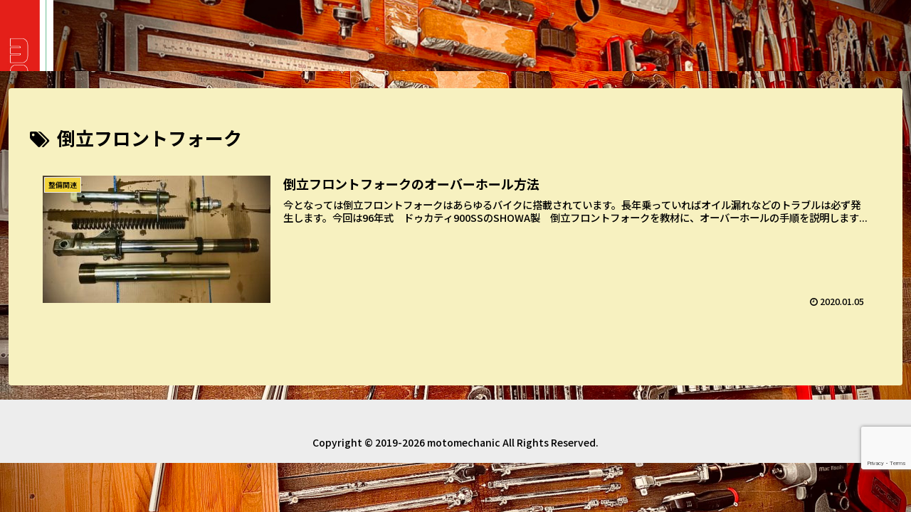

--- FILE ---
content_type: text/html; charset=utf-8
request_url: https://www.google.com/recaptcha/api2/anchor?ar=1&k=6LfC03wpAAAAAHCiMd1Ve-KEAOMZ8pRUXurHK3qg&co=aHR0cHM6Ly9tZWNoYW5pY2Jsb2cubmV0OjQ0Mw..&hl=en&v=N67nZn4AqZkNcbeMu4prBgzg&size=invisible&anchor-ms=20000&execute-ms=30000&cb=xx7fncnqo16h
body_size: 48823
content:
<!DOCTYPE HTML><html dir="ltr" lang="en"><head><meta http-equiv="Content-Type" content="text/html; charset=UTF-8">
<meta http-equiv="X-UA-Compatible" content="IE=edge">
<title>reCAPTCHA</title>
<style type="text/css">
/* cyrillic-ext */
@font-face {
  font-family: 'Roboto';
  font-style: normal;
  font-weight: 400;
  font-stretch: 100%;
  src: url(//fonts.gstatic.com/s/roboto/v48/KFO7CnqEu92Fr1ME7kSn66aGLdTylUAMa3GUBHMdazTgWw.woff2) format('woff2');
  unicode-range: U+0460-052F, U+1C80-1C8A, U+20B4, U+2DE0-2DFF, U+A640-A69F, U+FE2E-FE2F;
}
/* cyrillic */
@font-face {
  font-family: 'Roboto';
  font-style: normal;
  font-weight: 400;
  font-stretch: 100%;
  src: url(//fonts.gstatic.com/s/roboto/v48/KFO7CnqEu92Fr1ME7kSn66aGLdTylUAMa3iUBHMdazTgWw.woff2) format('woff2');
  unicode-range: U+0301, U+0400-045F, U+0490-0491, U+04B0-04B1, U+2116;
}
/* greek-ext */
@font-face {
  font-family: 'Roboto';
  font-style: normal;
  font-weight: 400;
  font-stretch: 100%;
  src: url(//fonts.gstatic.com/s/roboto/v48/KFO7CnqEu92Fr1ME7kSn66aGLdTylUAMa3CUBHMdazTgWw.woff2) format('woff2');
  unicode-range: U+1F00-1FFF;
}
/* greek */
@font-face {
  font-family: 'Roboto';
  font-style: normal;
  font-weight: 400;
  font-stretch: 100%;
  src: url(//fonts.gstatic.com/s/roboto/v48/KFO7CnqEu92Fr1ME7kSn66aGLdTylUAMa3-UBHMdazTgWw.woff2) format('woff2');
  unicode-range: U+0370-0377, U+037A-037F, U+0384-038A, U+038C, U+038E-03A1, U+03A3-03FF;
}
/* math */
@font-face {
  font-family: 'Roboto';
  font-style: normal;
  font-weight: 400;
  font-stretch: 100%;
  src: url(//fonts.gstatic.com/s/roboto/v48/KFO7CnqEu92Fr1ME7kSn66aGLdTylUAMawCUBHMdazTgWw.woff2) format('woff2');
  unicode-range: U+0302-0303, U+0305, U+0307-0308, U+0310, U+0312, U+0315, U+031A, U+0326-0327, U+032C, U+032F-0330, U+0332-0333, U+0338, U+033A, U+0346, U+034D, U+0391-03A1, U+03A3-03A9, U+03B1-03C9, U+03D1, U+03D5-03D6, U+03F0-03F1, U+03F4-03F5, U+2016-2017, U+2034-2038, U+203C, U+2040, U+2043, U+2047, U+2050, U+2057, U+205F, U+2070-2071, U+2074-208E, U+2090-209C, U+20D0-20DC, U+20E1, U+20E5-20EF, U+2100-2112, U+2114-2115, U+2117-2121, U+2123-214F, U+2190, U+2192, U+2194-21AE, U+21B0-21E5, U+21F1-21F2, U+21F4-2211, U+2213-2214, U+2216-22FF, U+2308-230B, U+2310, U+2319, U+231C-2321, U+2336-237A, U+237C, U+2395, U+239B-23B7, U+23D0, U+23DC-23E1, U+2474-2475, U+25AF, U+25B3, U+25B7, U+25BD, U+25C1, U+25CA, U+25CC, U+25FB, U+266D-266F, U+27C0-27FF, U+2900-2AFF, U+2B0E-2B11, U+2B30-2B4C, U+2BFE, U+3030, U+FF5B, U+FF5D, U+1D400-1D7FF, U+1EE00-1EEFF;
}
/* symbols */
@font-face {
  font-family: 'Roboto';
  font-style: normal;
  font-weight: 400;
  font-stretch: 100%;
  src: url(//fonts.gstatic.com/s/roboto/v48/KFO7CnqEu92Fr1ME7kSn66aGLdTylUAMaxKUBHMdazTgWw.woff2) format('woff2');
  unicode-range: U+0001-000C, U+000E-001F, U+007F-009F, U+20DD-20E0, U+20E2-20E4, U+2150-218F, U+2190, U+2192, U+2194-2199, U+21AF, U+21E6-21F0, U+21F3, U+2218-2219, U+2299, U+22C4-22C6, U+2300-243F, U+2440-244A, U+2460-24FF, U+25A0-27BF, U+2800-28FF, U+2921-2922, U+2981, U+29BF, U+29EB, U+2B00-2BFF, U+4DC0-4DFF, U+FFF9-FFFB, U+10140-1018E, U+10190-1019C, U+101A0, U+101D0-101FD, U+102E0-102FB, U+10E60-10E7E, U+1D2C0-1D2D3, U+1D2E0-1D37F, U+1F000-1F0FF, U+1F100-1F1AD, U+1F1E6-1F1FF, U+1F30D-1F30F, U+1F315, U+1F31C, U+1F31E, U+1F320-1F32C, U+1F336, U+1F378, U+1F37D, U+1F382, U+1F393-1F39F, U+1F3A7-1F3A8, U+1F3AC-1F3AF, U+1F3C2, U+1F3C4-1F3C6, U+1F3CA-1F3CE, U+1F3D4-1F3E0, U+1F3ED, U+1F3F1-1F3F3, U+1F3F5-1F3F7, U+1F408, U+1F415, U+1F41F, U+1F426, U+1F43F, U+1F441-1F442, U+1F444, U+1F446-1F449, U+1F44C-1F44E, U+1F453, U+1F46A, U+1F47D, U+1F4A3, U+1F4B0, U+1F4B3, U+1F4B9, U+1F4BB, U+1F4BF, U+1F4C8-1F4CB, U+1F4D6, U+1F4DA, U+1F4DF, U+1F4E3-1F4E6, U+1F4EA-1F4ED, U+1F4F7, U+1F4F9-1F4FB, U+1F4FD-1F4FE, U+1F503, U+1F507-1F50B, U+1F50D, U+1F512-1F513, U+1F53E-1F54A, U+1F54F-1F5FA, U+1F610, U+1F650-1F67F, U+1F687, U+1F68D, U+1F691, U+1F694, U+1F698, U+1F6AD, U+1F6B2, U+1F6B9-1F6BA, U+1F6BC, U+1F6C6-1F6CF, U+1F6D3-1F6D7, U+1F6E0-1F6EA, U+1F6F0-1F6F3, U+1F6F7-1F6FC, U+1F700-1F7FF, U+1F800-1F80B, U+1F810-1F847, U+1F850-1F859, U+1F860-1F887, U+1F890-1F8AD, U+1F8B0-1F8BB, U+1F8C0-1F8C1, U+1F900-1F90B, U+1F93B, U+1F946, U+1F984, U+1F996, U+1F9E9, U+1FA00-1FA6F, U+1FA70-1FA7C, U+1FA80-1FA89, U+1FA8F-1FAC6, U+1FACE-1FADC, U+1FADF-1FAE9, U+1FAF0-1FAF8, U+1FB00-1FBFF;
}
/* vietnamese */
@font-face {
  font-family: 'Roboto';
  font-style: normal;
  font-weight: 400;
  font-stretch: 100%;
  src: url(//fonts.gstatic.com/s/roboto/v48/KFO7CnqEu92Fr1ME7kSn66aGLdTylUAMa3OUBHMdazTgWw.woff2) format('woff2');
  unicode-range: U+0102-0103, U+0110-0111, U+0128-0129, U+0168-0169, U+01A0-01A1, U+01AF-01B0, U+0300-0301, U+0303-0304, U+0308-0309, U+0323, U+0329, U+1EA0-1EF9, U+20AB;
}
/* latin-ext */
@font-face {
  font-family: 'Roboto';
  font-style: normal;
  font-weight: 400;
  font-stretch: 100%;
  src: url(//fonts.gstatic.com/s/roboto/v48/KFO7CnqEu92Fr1ME7kSn66aGLdTylUAMa3KUBHMdazTgWw.woff2) format('woff2');
  unicode-range: U+0100-02BA, U+02BD-02C5, U+02C7-02CC, U+02CE-02D7, U+02DD-02FF, U+0304, U+0308, U+0329, U+1D00-1DBF, U+1E00-1E9F, U+1EF2-1EFF, U+2020, U+20A0-20AB, U+20AD-20C0, U+2113, U+2C60-2C7F, U+A720-A7FF;
}
/* latin */
@font-face {
  font-family: 'Roboto';
  font-style: normal;
  font-weight: 400;
  font-stretch: 100%;
  src: url(//fonts.gstatic.com/s/roboto/v48/KFO7CnqEu92Fr1ME7kSn66aGLdTylUAMa3yUBHMdazQ.woff2) format('woff2');
  unicode-range: U+0000-00FF, U+0131, U+0152-0153, U+02BB-02BC, U+02C6, U+02DA, U+02DC, U+0304, U+0308, U+0329, U+2000-206F, U+20AC, U+2122, U+2191, U+2193, U+2212, U+2215, U+FEFF, U+FFFD;
}
/* cyrillic-ext */
@font-face {
  font-family: 'Roboto';
  font-style: normal;
  font-weight: 500;
  font-stretch: 100%;
  src: url(//fonts.gstatic.com/s/roboto/v48/KFO7CnqEu92Fr1ME7kSn66aGLdTylUAMa3GUBHMdazTgWw.woff2) format('woff2');
  unicode-range: U+0460-052F, U+1C80-1C8A, U+20B4, U+2DE0-2DFF, U+A640-A69F, U+FE2E-FE2F;
}
/* cyrillic */
@font-face {
  font-family: 'Roboto';
  font-style: normal;
  font-weight: 500;
  font-stretch: 100%;
  src: url(//fonts.gstatic.com/s/roboto/v48/KFO7CnqEu92Fr1ME7kSn66aGLdTylUAMa3iUBHMdazTgWw.woff2) format('woff2');
  unicode-range: U+0301, U+0400-045F, U+0490-0491, U+04B0-04B1, U+2116;
}
/* greek-ext */
@font-face {
  font-family: 'Roboto';
  font-style: normal;
  font-weight: 500;
  font-stretch: 100%;
  src: url(//fonts.gstatic.com/s/roboto/v48/KFO7CnqEu92Fr1ME7kSn66aGLdTylUAMa3CUBHMdazTgWw.woff2) format('woff2');
  unicode-range: U+1F00-1FFF;
}
/* greek */
@font-face {
  font-family: 'Roboto';
  font-style: normal;
  font-weight: 500;
  font-stretch: 100%;
  src: url(//fonts.gstatic.com/s/roboto/v48/KFO7CnqEu92Fr1ME7kSn66aGLdTylUAMa3-UBHMdazTgWw.woff2) format('woff2');
  unicode-range: U+0370-0377, U+037A-037F, U+0384-038A, U+038C, U+038E-03A1, U+03A3-03FF;
}
/* math */
@font-face {
  font-family: 'Roboto';
  font-style: normal;
  font-weight: 500;
  font-stretch: 100%;
  src: url(//fonts.gstatic.com/s/roboto/v48/KFO7CnqEu92Fr1ME7kSn66aGLdTylUAMawCUBHMdazTgWw.woff2) format('woff2');
  unicode-range: U+0302-0303, U+0305, U+0307-0308, U+0310, U+0312, U+0315, U+031A, U+0326-0327, U+032C, U+032F-0330, U+0332-0333, U+0338, U+033A, U+0346, U+034D, U+0391-03A1, U+03A3-03A9, U+03B1-03C9, U+03D1, U+03D5-03D6, U+03F0-03F1, U+03F4-03F5, U+2016-2017, U+2034-2038, U+203C, U+2040, U+2043, U+2047, U+2050, U+2057, U+205F, U+2070-2071, U+2074-208E, U+2090-209C, U+20D0-20DC, U+20E1, U+20E5-20EF, U+2100-2112, U+2114-2115, U+2117-2121, U+2123-214F, U+2190, U+2192, U+2194-21AE, U+21B0-21E5, U+21F1-21F2, U+21F4-2211, U+2213-2214, U+2216-22FF, U+2308-230B, U+2310, U+2319, U+231C-2321, U+2336-237A, U+237C, U+2395, U+239B-23B7, U+23D0, U+23DC-23E1, U+2474-2475, U+25AF, U+25B3, U+25B7, U+25BD, U+25C1, U+25CA, U+25CC, U+25FB, U+266D-266F, U+27C0-27FF, U+2900-2AFF, U+2B0E-2B11, U+2B30-2B4C, U+2BFE, U+3030, U+FF5B, U+FF5D, U+1D400-1D7FF, U+1EE00-1EEFF;
}
/* symbols */
@font-face {
  font-family: 'Roboto';
  font-style: normal;
  font-weight: 500;
  font-stretch: 100%;
  src: url(//fonts.gstatic.com/s/roboto/v48/KFO7CnqEu92Fr1ME7kSn66aGLdTylUAMaxKUBHMdazTgWw.woff2) format('woff2');
  unicode-range: U+0001-000C, U+000E-001F, U+007F-009F, U+20DD-20E0, U+20E2-20E4, U+2150-218F, U+2190, U+2192, U+2194-2199, U+21AF, U+21E6-21F0, U+21F3, U+2218-2219, U+2299, U+22C4-22C6, U+2300-243F, U+2440-244A, U+2460-24FF, U+25A0-27BF, U+2800-28FF, U+2921-2922, U+2981, U+29BF, U+29EB, U+2B00-2BFF, U+4DC0-4DFF, U+FFF9-FFFB, U+10140-1018E, U+10190-1019C, U+101A0, U+101D0-101FD, U+102E0-102FB, U+10E60-10E7E, U+1D2C0-1D2D3, U+1D2E0-1D37F, U+1F000-1F0FF, U+1F100-1F1AD, U+1F1E6-1F1FF, U+1F30D-1F30F, U+1F315, U+1F31C, U+1F31E, U+1F320-1F32C, U+1F336, U+1F378, U+1F37D, U+1F382, U+1F393-1F39F, U+1F3A7-1F3A8, U+1F3AC-1F3AF, U+1F3C2, U+1F3C4-1F3C6, U+1F3CA-1F3CE, U+1F3D4-1F3E0, U+1F3ED, U+1F3F1-1F3F3, U+1F3F5-1F3F7, U+1F408, U+1F415, U+1F41F, U+1F426, U+1F43F, U+1F441-1F442, U+1F444, U+1F446-1F449, U+1F44C-1F44E, U+1F453, U+1F46A, U+1F47D, U+1F4A3, U+1F4B0, U+1F4B3, U+1F4B9, U+1F4BB, U+1F4BF, U+1F4C8-1F4CB, U+1F4D6, U+1F4DA, U+1F4DF, U+1F4E3-1F4E6, U+1F4EA-1F4ED, U+1F4F7, U+1F4F9-1F4FB, U+1F4FD-1F4FE, U+1F503, U+1F507-1F50B, U+1F50D, U+1F512-1F513, U+1F53E-1F54A, U+1F54F-1F5FA, U+1F610, U+1F650-1F67F, U+1F687, U+1F68D, U+1F691, U+1F694, U+1F698, U+1F6AD, U+1F6B2, U+1F6B9-1F6BA, U+1F6BC, U+1F6C6-1F6CF, U+1F6D3-1F6D7, U+1F6E0-1F6EA, U+1F6F0-1F6F3, U+1F6F7-1F6FC, U+1F700-1F7FF, U+1F800-1F80B, U+1F810-1F847, U+1F850-1F859, U+1F860-1F887, U+1F890-1F8AD, U+1F8B0-1F8BB, U+1F8C0-1F8C1, U+1F900-1F90B, U+1F93B, U+1F946, U+1F984, U+1F996, U+1F9E9, U+1FA00-1FA6F, U+1FA70-1FA7C, U+1FA80-1FA89, U+1FA8F-1FAC6, U+1FACE-1FADC, U+1FADF-1FAE9, U+1FAF0-1FAF8, U+1FB00-1FBFF;
}
/* vietnamese */
@font-face {
  font-family: 'Roboto';
  font-style: normal;
  font-weight: 500;
  font-stretch: 100%;
  src: url(//fonts.gstatic.com/s/roboto/v48/KFO7CnqEu92Fr1ME7kSn66aGLdTylUAMa3OUBHMdazTgWw.woff2) format('woff2');
  unicode-range: U+0102-0103, U+0110-0111, U+0128-0129, U+0168-0169, U+01A0-01A1, U+01AF-01B0, U+0300-0301, U+0303-0304, U+0308-0309, U+0323, U+0329, U+1EA0-1EF9, U+20AB;
}
/* latin-ext */
@font-face {
  font-family: 'Roboto';
  font-style: normal;
  font-weight: 500;
  font-stretch: 100%;
  src: url(//fonts.gstatic.com/s/roboto/v48/KFO7CnqEu92Fr1ME7kSn66aGLdTylUAMa3KUBHMdazTgWw.woff2) format('woff2');
  unicode-range: U+0100-02BA, U+02BD-02C5, U+02C7-02CC, U+02CE-02D7, U+02DD-02FF, U+0304, U+0308, U+0329, U+1D00-1DBF, U+1E00-1E9F, U+1EF2-1EFF, U+2020, U+20A0-20AB, U+20AD-20C0, U+2113, U+2C60-2C7F, U+A720-A7FF;
}
/* latin */
@font-face {
  font-family: 'Roboto';
  font-style: normal;
  font-weight: 500;
  font-stretch: 100%;
  src: url(//fonts.gstatic.com/s/roboto/v48/KFO7CnqEu92Fr1ME7kSn66aGLdTylUAMa3yUBHMdazQ.woff2) format('woff2');
  unicode-range: U+0000-00FF, U+0131, U+0152-0153, U+02BB-02BC, U+02C6, U+02DA, U+02DC, U+0304, U+0308, U+0329, U+2000-206F, U+20AC, U+2122, U+2191, U+2193, U+2212, U+2215, U+FEFF, U+FFFD;
}
/* cyrillic-ext */
@font-face {
  font-family: 'Roboto';
  font-style: normal;
  font-weight: 900;
  font-stretch: 100%;
  src: url(//fonts.gstatic.com/s/roboto/v48/KFO7CnqEu92Fr1ME7kSn66aGLdTylUAMa3GUBHMdazTgWw.woff2) format('woff2');
  unicode-range: U+0460-052F, U+1C80-1C8A, U+20B4, U+2DE0-2DFF, U+A640-A69F, U+FE2E-FE2F;
}
/* cyrillic */
@font-face {
  font-family: 'Roboto';
  font-style: normal;
  font-weight: 900;
  font-stretch: 100%;
  src: url(//fonts.gstatic.com/s/roboto/v48/KFO7CnqEu92Fr1ME7kSn66aGLdTylUAMa3iUBHMdazTgWw.woff2) format('woff2');
  unicode-range: U+0301, U+0400-045F, U+0490-0491, U+04B0-04B1, U+2116;
}
/* greek-ext */
@font-face {
  font-family: 'Roboto';
  font-style: normal;
  font-weight: 900;
  font-stretch: 100%;
  src: url(//fonts.gstatic.com/s/roboto/v48/KFO7CnqEu92Fr1ME7kSn66aGLdTylUAMa3CUBHMdazTgWw.woff2) format('woff2');
  unicode-range: U+1F00-1FFF;
}
/* greek */
@font-face {
  font-family: 'Roboto';
  font-style: normal;
  font-weight: 900;
  font-stretch: 100%;
  src: url(//fonts.gstatic.com/s/roboto/v48/KFO7CnqEu92Fr1ME7kSn66aGLdTylUAMa3-UBHMdazTgWw.woff2) format('woff2');
  unicode-range: U+0370-0377, U+037A-037F, U+0384-038A, U+038C, U+038E-03A1, U+03A3-03FF;
}
/* math */
@font-face {
  font-family: 'Roboto';
  font-style: normal;
  font-weight: 900;
  font-stretch: 100%;
  src: url(//fonts.gstatic.com/s/roboto/v48/KFO7CnqEu92Fr1ME7kSn66aGLdTylUAMawCUBHMdazTgWw.woff2) format('woff2');
  unicode-range: U+0302-0303, U+0305, U+0307-0308, U+0310, U+0312, U+0315, U+031A, U+0326-0327, U+032C, U+032F-0330, U+0332-0333, U+0338, U+033A, U+0346, U+034D, U+0391-03A1, U+03A3-03A9, U+03B1-03C9, U+03D1, U+03D5-03D6, U+03F0-03F1, U+03F4-03F5, U+2016-2017, U+2034-2038, U+203C, U+2040, U+2043, U+2047, U+2050, U+2057, U+205F, U+2070-2071, U+2074-208E, U+2090-209C, U+20D0-20DC, U+20E1, U+20E5-20EF, U+2100-2112, U+2114-2115, U+2117-2121, U+2123-214F, U+2190, U+2192, U+2194-21AE, U+21B0-21E5, U+21F1-21F2, U+21F4-2211, U+2213-2214, U+2216-22FF, U+2308-230B, U+2310, U+2319, U+231C-2321, U+2336-237A, U+237C, U+2395, U+239B-23B7, U+23D0, U+23DC-23E1, U+2474-2475, U+25AF, U+25B3, U+25B7, U+25BD, U+25C1, U+25CA, U+25CC, U+25FB, U+266D-266F, U+27C0-27FF, U+2900-2AFF, U+2B0E-2B11, U+2B30-2B4C, U+2BFE, U+3030, U+FF5B, U+FF5D, U+1D400-1D7FF, U+1EE00-1EEFF;
}
/* symbols */
@font-face {
  font-family: 'Roboto';
  font-style: normal;
  font-weight: 900;
  font-stretch: 100%;
  src: url(//fonts.gstatic.com/s/roboto/v48/KFO7CnqEu92Fr1ME7kSn66aGLdTylUAMaxKUBHMdazTgWw.woff2) format('woff2');
  unicode-range: U+0001-000C, U+000E-001F, U+007F-009F, U+20DD-20E0, U+20E2-20E4, U+2150-218F, U+2190, U+2192, U+2194-2199, U+21AF, U+21E6-21F0, U+21F3, U+2218-2219, U+2299, U+22C4-22C6, U+2300-243F, U+2440-244A, U+2460-24FF, U+25A0-27BF, U+2800-28FF, U+2921-2922, U+2981, U+29BF, U+29EB, U+2B00-2BFF, U+4DC0-4DFF, U+FFF9-FFFB, U+10140-1018E, U+10190-1019C, U+101A0, U+101D0-101FD, U+102E0-102FB, U+10E60-10E7E, U+1D2C0-1D2D3, U+1D2E0-1D37F, U+1F000-1F0FF, U+1F100-1F1AD, U+1F1E6-1F1FF, U+1F30D-1F30F, U+1F315, U+1F31C, U+1F31E, U+1F320-1F32C, U+1F336, U+1F378, U+1F37D, U+1F382, U+1F393-1F39F, U+1F3A7-1F3A8, U+1F3AC-1F3AF, U+1F3C2, U+1F3C4-1F3C6, U+1F3CA-1F3CE, U+1F3D4-1F3E0, U+1F3ED, U+1F3F1-1F3F3, U+1F3F5-1F3F7, U+1F408, U+1F415, U+1F41F, U+1F426, U+1F43F, U+1F441-1F442, U+1F444, U+1F446-1F449, U+1F44C-1F44E, U+1F453, U+1F46A, U+1F47D, U+1F4A3, U+1F4B0, U+1F4B3, U+1F4B9, U+1F4BB, U+1F4BF, U+1F4C8-1F4CB, U+1F4D6, U+1F4DA, U+1F4DF, U+1F4E3-1F4E6, U+1F4EA-1F4ED, U+1F4F7, U+1F4F9-1F4FB, U+1F4FD-1F4FE, U+1F503, U+1F507-1F50B, U+1F50D, U+1F512-1F513, U+1F53E-1F54A, U+1F54F-1F5FA, U+1F610, U+1F650-1F67F, U+1F687, U+1F68D, U+1F691, U+1F694, U+1F698, U+1F6AD, U+1F6B2, U+1F6B9-1F6BA, U+1F6BC, U+1F6C6-1F6CF, U+1F6D3-1F6D7, U+1F6E0-1F6EA, U+1F6F0-1F6F3, U+1F6F7-1F6FC, U+1F700-1F7FF, U+1F800-1F80B, U+1F810-1F847, U+1F850-1F859, U+1F860-1F887, U+1F890-1F8AD, U+1F8B0-1F8BB, U+1F8C0-1F8C1, U+1F900-1F90B, U+1F93B, U+1F946, U+1F984, U+1F996, U+1F9E9, U+1FA00-1FA6F, U+1FA70-1FA7C, U+1FA80-1FA89, U+1FA8F-1FAC6, U+1FACE-1FADC, U+1FADF-1FAE9, U+1FAF0-1FAF8, U+1FB00-1FBFF;
}
/* vietnamese */
@font-face {
  font-family: 'Roboto';
  font-style: normal;
  font-weight: 900;
  font-stretch: 100%;
  src: url(//fonts.gstatic.com/s/roboto/v48/KFO7CnqEu92Fr1ME7kSn66aGLdTylUAMa3OUBHMdazTgWw.woff2) format('woff2');
  unicode-range: U+0102-0103, U+0110-0111, U+0128-0129, U+0168-0169, U+01A0-01A1, U+01AF-01B0, U+0300-0301, U+0303-0304, U+0308-0309, U+0323, U+0329, U+1EA0-1EF9, U+20AB;
}
/* latin-ext */
@font-face {
  font-family: 'Roboto';
  font-style: normal;
  font-weight: 900;
  font-stretch: 100%;
  src: url(//fonts.gstatic.com/s/roboto/v48/KFO7CnqEu92Fr1ME7kSn66aGLdTylUAMa3KUBHMdazTgWw.woff2) format('woff2');
  unicode-range: U+0100-02BA, U+02BD-02C5, U+02C7-02CC, U+02CE-02D7, U+02DD-02FF, U+0304, U+0308, U+0329, U+1D00-1DBF, U+1E00-1E9F, U+1EF2-1EFF, U+2020, U+20A0-20AB, U+20AD-20C0, U+2113, U+2C60-2C7F, U+A720-A7FF;
}
/* latin */
@font-face {
  font-family: 'Roboto';
  font-style: normal;
  font-weight: 900;
  font-stretch: 100%;
  src: url(//fonts.gstatic.com/s/roboto/v48/KFO7CnqEu92Fr1ME7kSn66aGLdTylUAMa3yUBHMdazQ.woff2) format('woff2');
  unicode-range: U+0000-00FF, U+0131, U+0152-0153, U+02BB-02BC, U+02C6, U+02DA, U+02DC, U+0304, U+0308, U+0329, U+2000-206F, U+20AC, U+2122, U+2191, U+2193, U+2212, U+2215, U+FEFF, U+FFFD;
}

</style>
<link rel="stylesheet" type="text/css" href="https://www.gstatic.com/recaptcha/releases/N67nZn4AqZkNcbeMu4prBgzg/styles__ltr.css">
<script nonce="Z_UCMPoUg-a8y71XUnX73g" type="text/javascript">window['__recaptcha_api'] = 'https://www.google.com/recaptcha/api2/';</script>
<script type="text/javascript" src="https://www.gstatic.com/recaptcha/releases/N67nZn4AqZkNcbeMu4prBgzg/recaptcha__en.js" nonce="Z_UCMPoUg-a8y71XUnX73g">
      
    </script></head>
<body><div id="rc-anchor-alert" class="rc-anchor-alert"></div>
<input type="hidden" id="recaptcha-token" value="[base64]">
<script type="text/javascript" nonce="Z_UCMPoUg-a8y71XUnX73g">
      recaptcha.anchor.Main.init("[\x22ainput\x22,[\x22bgdata\x22,\x22\x22,\[base64]/[base64]/[base64]/bmV3IHJbeF0oY1swXSk6RT09Mj9uZXcgclt4XShjWzBdLGNbMV0pOkU9PTM/bmV3IHJbeF0oY1swXSxjWzFdLGNbMl0pOkU9PTQ/[base64]/[base64]/[base64]/[base64]/[base64]/[base64]/[base64]/[base64]\x22,\[base64]\\u003d\x22,\x22al8gwp/CpMOmC8Kue8KZW2sGw5bCjyUONhY/wo3CowzDqMKLw47DhX7CtMOcOTbCmsKYDMKzwpfCnEhtZsKZM8ORX8KVCsOrw4DCnk/CtsK/fGUAwrZ9G8OAGkkDCsKXLcOlw6TDm8KSw5HCkMOTGcKAUyFPw7jCgsKDw4x8wpTDh3zCksOrwpHCuUnCmRzDgEwkw5rCm1V6w7rClQzDlWdPwrfDtE/DqMOIW3vCqcOnwqdRT8KpNF41AsKQw5Fzw43DicK/w6zCkR8KS8Okw5jDtMK9wrx1woIvRMK7flvDv2LDmMKJwo/CisKYwqJFwrTDk3HCoCnCrsKww4BrT1VYe2fCmG7CiAzChcK5wozDoMOfHsOuUsO9wokHOMK/wpBLw7JRwoBOwp5OO8Ozw7/CtiHClMKlf3cXFsKLwpbDtBdDwoNgbsK3AsOnQhjCgXR0LlPCug1hw5YUW8KaE8KDw67DjW3ClTLDusK7ecOMwr7CpW/CokLCsEPChCRaKsKWwovCnCUNwq9fw6zCimNADX0eBA0KwpLDozbDusOZSh7Cg8O6WBdHwpY9wqNLwpFgwr3DiFIJw7LDuTXCn8OvHG/CsC41wrbClDgGKUTCrAU+cMOEW2LCgHEPw67DqsKkwqENdVbCs2cLM8KbP8OvwoTDvxrCuFDDsMOcRMKcw7DCscO7w7VBIR/[base64]/Xi5/SsKkwp/CkC3Dmlprw7BRI8K0w5fDn8OSw5t5WMOnw5rCqULCnnkEQ2Qjw6FnAlnChMK9w7F2IihIQlsdwptBw5wAAcKTJi9VwrQSw7tifADDvMOxwpJVw4TDjnxOXsOrX1d/SsOFw4XDvsOuL8KnGcOzScKaw60bIkxOwoJoC3HCnSPCh8Khw64Awo0qwqspG07CpsKEdxYzwqjDsMKCwokPwq3DjsOHw6xHbQ4Aw5gCw5LCkMK9asOBwqBxccK8w4BxOcOIw7tKLj3Cqn/Cuy7CuMKoS8O5w57DgSx2w7QXw40+wplCw61Mw752wqUHwpbCuwDCgjTCsADCjnhywotxS8KawoJkDShdESU4w5Ntwpk1wrHCn3BQcsK0UMKOQ8OXw4TDsWRPK8OIwrvCtsKDw7DCi8K9w7HDuWFQwr0vDgbCs8K/w7JJO8KgQWVIwqg5ZcOLwqvClmsfwqXCvWnDrcOww6kZKSPDmMKxwpsQWjnDt8OKGsOEQsO/w4MEw48HNx3DkMOlPsOgHcOCLG7Dnnkow5bCk8OKD07CpmTCkidjw4/ChCE/[base64]/w6wdwq7DpcOhwqfCm8OpYCtwYMK2w7UewofCrXdCdMKIwprCs8OLQAdsIMOUw7FGwq/Cu8K7FG3CmGjCu8K4w4Faw5HDq8OcXMKNbivDmMO+PnXCj8OVwp3Cs8KmwrVHw7DDjcKnUcKvYcKpQ1HDr8O3dsKTwroSYjJcwq/Dp8O/OmxhKcOtw5YkwqzCicOhBsOVw4cMw7IvTFBVw7J3w6VgAm8dwpYOw43ChMKKwq3DlsO6VXzCuWnCpcOpw4Agw496wpkPw6Iaw6p1wpvDgMO8f8KqUsO1VkIiwpbDjsK/w5jCuMODwpwsw5jCkcOXfD8OFsK3JMOJP3AYw4jDtsObL8OOPBZLw6PCgz3DoFgHIMOzTj8Qw4PCm8KNw6PCnF1lwrVawq3DrkPDmnzCicKUw53CoAdcEcK0w73ClVPCvyJswrxKwrPDt8K/PD1Pwp0iw7fCr8KbwoNWejPDqMObPMK6d8KPVjkqVXtNE8Onw5VEAg3CkcK+RcKaZcK4wpvCg8OZwrd1AMKSC8KqNmFTbcKsXcKbR8Kpw6sUTMOKwqvDucOLW3XDiX/Ds8KPFsOGwoMcw7DDjcOBw6XCvMKsKmHDpsOuCHDDlMO0w7vCisKcHDbCm8KjNcKNwrAvw6DCscKWUBfCjCdiaMKzwp/CrkbCkzlbd1LCssORWV3CunzDm8OhIHRhFjvDqAfCrsKQeybDsFnDtsKuB8Oww7Yvw5vDi8O6wo54w5vDjwFvwrHClCrChiLDv8Osw6UMWjrCl8Kxw7/CuTnDh8KNKcOxwrs4LMOiGUfCgcKmwrnDmnnDt0VOwp5nP1cyRF4Pwr02wrHCoktaFcKRw4RaWsKYw5fCpMOewpbDkT5iwogkw4kOw5lRZhHDsRA9JcKHwrnDgCDDuxVPH2HCm8OVLMOiw77DhVvCjnlgw5M7wpnCuA/Dpg3DjMOQOMOuwrQYBHzCv8OHO8KndsKmccOSdsO0OcKAw4/CgHFNw6VIUEUBwo55wqEwH3MfLsKwBsOTw5TDt8KSInjCox5xUgbCkAjCjFzCiMKUQsK8c3/[base64]/CuwjDvz3CgR8hw5Egw7fDgcOewrLDsMOlccKMw6LDkcOFwqXDvXpeRRDCucKjEMONwo1SR3t7w51ACRvDuMKYw57DoMO+D1/CtjbDlELCssOGwoZbfSfDhcOaw6pWw5zDiFgXLcKiw7cHLwXDtyFrwpnChsOvB8KhYMKdwps/TsOlw5XDp8K+w5Ixc8OVw6zCgQRAbMKdwqXCiHLCpsKKE1tFYsO5AsKOw415JsKXwoQxfV8hwqUlwrR4w4rCsQbCr8KSbUF7wo0Bw4Fcwo4bw4IGIMK2VcO9Q8OxwqN9w6cXwqvCoEN/wox1wqvCigrCqgMtajtgw613EcKXwpzDpcOkwozDjsKGw6Ulwqgxw5ZWw61jw5DCknDCj8KSNMKeR3AlX8K2wo99b8OaIhh6bsOKSS/Dlggiwo17YsKINGzCkwPCjMKcD8Opw5zDt33DrSDDkBhbFcOww5HChVxbQALCkMKEHsKew4sjw4BUw7nDg8KuE3kXFDtNN8KMQcObJsOpT8KibSltLgFpw4MrZ8Kdb8KvUsO7wonDt8OLw74MwofCoBYgw6QMw57Dl8KuO8KTNG8gwp/[base64]/Do8KEPcK5wrNZJn7Chj7ChmkYw5rDtwbCisOswopTGg5gGSBCABAUBMOqw4k8bGvDjMOrw6PDhcOOwqjDtE/[base64]/[base64]/DsONTsKnwpjCqMKGasOYw49Rwoh8wq0PNhnCh0s1eT7CphTCncKMw5DCmF5VfsO4w6DCicK8dsOpw7HCrFU7w7jCr01aw5pFA8KPM2jClWNGXMOwDMKtJMKJwq5swqsxLcOkwrrCjMKNFQPDocOOwoXCtsKJwqQEw7Ipf2s5wp3Dvng/[base64]/w7BVw5LDlMOAb8K6IHNYWMOEw67DmsOPw5HDh8Kfw7/Co8OCHMKGRx3CuEzDgcO/wr3DpMOIw4jDkMOUFcO2w710WE1ydkbDjsO/H8O2wp5Kw54/w6PDo8Kww6gtwqTDh8KoVcO9w4Nzw4RlEcOyfR3CpGzDhEYUwrbCrMKfTy7CtUE/CEDCo8KtfcOTwpJ6w63Dm8OyKnZLG8OeNGloTcO+c1/Dpj5Dw6bCqnVKwrjCjlHCnx4cw74jwpTDpsOkwqPCqhU8V8OiQ8ORRSZVehHDkRPChMKBwrDDlhdLw77Do8K8WsKBHcKMccKYwrHCpTvCi8KZw7Fvw440wo7DtBXCiAUaLcO/w6fCh8KAwqEFRMOEw7vDqsKxMkjCskTDv3/DmQ4uXnHDqcO9wrVuJGPDoVVUNFkHwqBpw7PDtgVLcsOFw4BdZsO4TGIvw5oYVsOKw6UEwoELJ2R5EcO6wpNgJ0jDqMOhUsOKw6QiGsO7wp8lWFHDpn/CvxjDkArDsU1Aw6FyY8O5wohnw4oFUR/CosOsB8KIwr/[base64]/[base64]/Do8OXwojCp8OWAcOpwqfCisOqXsOrBU3DogrDkRnCuk/[base64]/DqsODaMO1woN0N8OnwrtdIMO2w685O8K2PcO6PgtswpfDhzrDhMOmFcKGwr3CjMOlwq5Aw6PCqTHCqsKzw5PDh1PCpcKYwotWwpvClD52w7FmB3nDv8OGwrDCoDJOSsOlRsKxKxt/fBzDjMKYw4HCt8KzwrBewoDDmsOMazM4wrjCv1LCgsKEw6sQEcKuwqnDt8KGK1vDn8KFTC/CuBojwrvDiCgbw6dkwpEqw7QMw5vDncOHN8K1w65ORAAmGsOSw6FKwpM+ej1lOCvDlV7ChlJ3w5/DoxZsEG4+w5Nyw6fDvcO+LcOKw5PCo8KVJMO7MsOBw4sMw6/CmRNZwoMCwoVoEMONwpTCucO5RX3Cn8OIwpt9EMO4w6jCjMKuVMOuwoQ/Nm/[base64]/DhXNbwr/[base64]/LMO0w4R1wphiO0NxwqHCi8Kvwro2U8OPw73Cli1cZMOiw7ZzccKzwqdwDcO8wprClkbCkcOWf8OMKV/CqQ8Uw7LCqnzDsmMqw4J8UD9zTTpMw7ZSewNYw4XDhBF4LMOeecKVIC13CjzDhcK1wrxNwrHDh38dwqDCmC56S8KOSMKeN3LCslvCosKEE8KIw6rCvsO2IcO8FcKyNRkpw5Bzwr3CkRhkX8OFwoMwwq/CtsKUGw7DjsORwrd7LV/CmyBkwpnDk13DtsOQJsOlM8OjLMOEQBHDpFstNcK3csKHwpbCnU0zHMOcwrx2NCnCk8O9wrTDscOeF2dtwqnCtn/[base64]/DqsOpwpI2aStCwrdlNMOUw4LCl2J6ZxRlw4IuJG/CnMK/[base64]/Dn8OFfsO8N8Kmw6rDiMKCHDY1w5fCtA9OwpRPFcKNZsKgwp3DuCfCscOoKcK+woRsdirCocOow6Vrw489w6zCssOaUMKRTDVJBsKBwrLCucOhwooxdsOLw4fCucKvFHhMNsK4w6EXw6N/YcO1wokKw4M3AsKXw7lTw5BSBcOaw7wow5XDv3PDuFzCnsO0w44dw77CjD7Cj3wtbcK0w50zwojChMKwwoXCs3/DscKnw5lXfFPCpcO/w7LCp3nDt8Khw7DDtgPCpcOqWMKnZDEUAVHCjD3Cm8KdKMKZIsOOPRJnUns+w6ZGwqbCoMOOLMK0PcKEw5ciVyZUw5ZadAHDmB8Hal7Ci2HCrsKmw5/DjcOHw5kXBHvDk8KTw43CtjoPw7wGUcKLw73DnDHCsA12NcOdw74RHFshB8OsH8KEJj7CnCPChAA2w7DCp3tiw63DtxtUwoTDp04UBDlqPGTCvcKyND1PRsKURgI+wqF1EXEhSkgiNHsIwrTChMK/wr/[base64]/CiiQKwrV3w79ZL1vDk8Osw6BgMkNmX8Knw7ADKMKcw5t7HVR1GTzDhgQPfcKww7FnwrrCm2TCusO/[base64]/w4jCi8Ojw4XDt8K7wrvCssKBw5/Cg8KRw4dGw5UxI8ONbcOJw51Gw7vCtARUKm8ECsO0ExpQecOJESDDrDRNT1Rowq3DgMO9w5jCksKfbcKsWsK5ZDpgw4ZlwpbCqU04R8KqWFvDilrCqsK3fUDCocKKIsO/WANKEMONfsOzIFDChXI4wpVuwpR4W8K/w7nCj8KOwpLCr8KRw5wbwpV/w5rChz3CvsOEwpbDkCHClcOEwqwiSMKDLDfCr8OxAMK6bsKEwqLCkDPCqMOgWsK/LX0Bw6bDnMKjw5YBIMKQw4bCiwrDnMKyJMOaw7gtw4zDt8Osw73CmnIvw6R8wovDisKgF8O1w6TDvsKhE8KCCDoiw5ZDwqgEwo/CiSDDssO0A2lLw5vDj8KhChBRwp/Dl8OAw546w4DDm8OUw6XDtU9ITVLCmiUGwprDhMOcO23Cl8OQEsOuL8K8wq3CniJpw6/DgkoWP23Du8OGT2RNRxlzwqN/w6MpVsKuTMOlcz06QTrDgMKJekgcwoEXw4h1GMOWXHNqwpPDoQR+w6PCpVBxwp3CicOUQSNSX2k3OSU0wp/DpsOOw6lFworDu2PDrcKAFsKyBlLDk8KAVcOUwrbCrhnDq8O6UcK0VnnCqGPDiMO+JnDCginDjMOKXsKjcAhyXgMULnvCgcKlw60CwpNlBlZtw5bCkcK0w7fCsMKSw4XCl3IGBcKWYh/[base64]/[base64]/CjRLCs8Okw6xyw7FbXiRHwqsDTmVQOMKSw5slw5ZCw49lwo/Cv8KOw4bDp0XDp3jDt8OVcms1U2TCn8OSwrvCsm/DvilwWynDlMOuHcOxw6lBQ8KDw7DDnsKfLsKtW8OGwrErw5pFw7lHwp7Do0/[base64]/[base64]/[base64]/w5bDtFBOw7HDulDDqDfDksKwwqfDocOQfsOyEMK6LCzCsWnCv8K8wrPDjMKeCC/Cm8OedsKkwpjDgjfDhcK7bMKRTVJ/aFlnM8Kzw7bCrxfCnMKFKcO+w7LCqCLDocOswo0Twpshw5c9GsKxcnzDusKtw6HDk8Oow7cew5UHIBnCi0sjQsOvw4fCsWLChsOkZMOyLcKtw598w5vDsyrDvnJ8ZcKGQMO9CWVtPsKyZsK8wrIpLcOfemDDisKRw6/[base64]/Cgn4mw4LChsKic8OhBcK2w7HDl8O7JMOKXDI3RjfDiTwTw6sowqjDpk/[base64]/[base64]/CqzzCgE0aLDAKLFHClsOkBMORdcODw6HDqiXCg8K7McOHw6lpSsKmZVHCvMKIA0lZbsOLMEHDisOofQfDlMKZwqrDtcKgB8KtbcOffHJCASvDk8KMZQbDm8K7wrnCnMKvdAjCmioXI8K2OxjCmcO0w50vKsOMw6ViCsOfA8Kzw7HCpMKDwq/CqMKhw6NpdMKKwoAlK24GwrzCs8OVHDVYeCNJwoxFwpxSY8OMVMKOw5RxAcKCwrIvw5p+wobCoEAmw6Jqw6EoP2g7wqLCrw5udcO+w6B6w78Ow7V/QsO1w7DCi8KEw7AzUcOrAFHDqhXDq8O5wqTDiEjCqmvDo8KVw4zClS7DvCzDtAfDhMK9wqrCrcKSJMKhw7EPB8OAUcOjP8OoBMONw4ssw5JFw7zDvMK1wppRI8Kuw6PCox5gesK4w7Jnwoohw6xrw6gyasKmIMOOKsKoBykiajt8XSHDtg/Cg8KGCcKcwoBccBs4IMOdwr/DkzrDg2hMBcKow5PCpMOcw4XCrMK0KsO/w4vDphrCv8O8w6zCu3gWIcOAw5dOwpg4wot3wpcrw6Rrwq96Kk9DJcOTZcKUw6oRf8KjwqrCq8K/w43Du8OkQcKKFEfDr8Kic3QDN8OTIWbDtcKtSsOtMjw6FsKRD1chwprDg2R7C8KtwqZww5nCksKQwoPCosKww53ChQDCh13Di8OmDgAiaH8PwqrCkWnDtU/Cti7Cq8KRw64awoN7w5VRRmRPVgXCjnYAwoE1wp91w7fDmQ/DnRbDv8KcMEl+w7XDt8OFwqPCrjTCrsKeesKMw4BawpsmQxBYSMK3w7DDscKjwoXCo8KOBcOaPlfDhkVCwrrCucO0FsK7wpFuwo9LMsOXw7ljRnbCjsOPwq5eaMKkET/[base64]/w5AZZDLDul0Pw7vCu8KtUUxeX0XCkcKwC8Opwq/Dt8KqJMK5w6kANsK7aivCqGrDjMK/E8K0w7/CtMObwrdWQ3pQw4hrLhLDnMOXwr58eDbCvwzCusKFw5xuSGxcwpfCuAA8w545JjbDssOQw4vChDJuw6NnwobCpTbDsyBWw7LDnGzDgMKZw75FecK+wrjDpH/Cj3zDq8KFwr4sWkc2w7s4woM/X8OkAcOzwprCpB/[base64]/[base64]/ClcKCw5HDucKOwptWwoTDrcK0w5tWwrhYw5A6wozClhhDwrgQwq8Wwq1AOsKgXsK3RMKGw5MjRMKuwrh1dcO1w78KwrRJwoYSw5/ClsObOcOAw4vCixg8wq9pw7kzXgxkw4zDgMKvwqLDnEPChMO7G8KZw4AiB8OiwrlzBjPDlcOcwoLCpCDCvMK6C8KMw7bDi1vCgMK/wowCwpjDjR1jRgcpc8Obwo8XwoTDrcKmUMOLw5fCqsKHwo/Dq8KWdCB9DcKaDcOhURYmV3HCkggLwq1IVgzDhcKbFsOkXsK0wrkIwrjCvz9Zw7/CgsK9Y8OFHADDtcKswqBwby3CuMK/Q2F5wrJVb8OBwqFgw77ChQHCmijDnhrDgsOxZsKDwr7DpjXDkMKBwpHDsFR+B8KTJ8K5w57DpkvDtMKGPcKYw57DkcKNKFt5wrTCpGLDlDbDj2p/f8OkcXldGMKvwp3Ci8K8YQLCiAnDjjbCicOlw7cwwrkTeMOQw57DqsOMw60DwqtzR8OlB0YiwoM3ckrDocOxSMO5w7vCkGUuPl7DkVrDtMKnwoPCpcOFwqPCqwsKw6fCkk/DjcOswq0awq7Ch1x5VMKET8K0w4XCnMK8czPCmDRfw5bDo8KXwqFLw57CkXzDrcKwTnUAHQ0cWAghf8KWw47CvENyR8O/w4oBAMKGaEPCr8OCwqDCtsOKwq5AJX8lUC4wSg9PVsO4w5p+Ch/CqMOuBcOuwrkhf1LDjDjCm0bCu8K0wo/DmGl+fUwhw7d7NCrDuV15wqkrGcK2w5nDkErCvsOOw5ZqwrjCh8K6TMKsP1TCgsOjw4rDpMOvUcOJwqPCnMKiw4UawrsjwpBOwoDCkMKLw6o2wo/DkcKvwojCjgJqFMOwdMOcfm/DgkcOw4XDsXYjwrXCtG0xw4QTw4DCjlvDgX5kUcKfwqdFNcOuWsKEHcObwpQEwofCgFDDsMOoHmQ6Dm/DrWLCsT1ywq4jFMO9Sz9ZNsOvw6rCt0pjwrFYwojCnxhrw7nDsncNYy7Cn8OLwqw3WMOUw6LCg8OFwqp/LFTCrEMJGlUhL8KhDTZXAFLCpMOiFTUtbg9Sw7XDssKrw5nCg8OlY3UvIMKLwoo7wpkZwpjDnsKiPx7DpB9pAsOMUCTDksKnLgHDucOyIcKow7gIwpzDmCDDn1DCnxfCtX7Cm1/DmMKZGCQmw75fw68AM8K4asK1BzhIGBTCmXvDrSTDkzLDhEzDiMOtwrEJwr3CvMKRLlbCtzzCksK2GwbCrUPDnsK1w78wLMK/OxIiw7/CrzrDkR7CvMOzBcOBwojCoh88a1HCowfDj1DCjyowWjHCpsOVwpoNw6TCvcKoWz/[base64]/CuMOURsOkVF1TwrzDusKhYDUMwqAwT8KHw43DkBbDsMKkJRfChcKxw5jDqsObw7kYwoPCmsOoVG9Vw6TCrHbChivCnHoHaxATUCELwqTCg8OJwq4Uw6bCj8KPbH/[base64]/DuwYkw5IiDcOUw7JwwpfDlgZub8O9wpDDgMOgCcOBeFd0WFQ/QDTDgMK6ccOnSsOVw4IwTMOMIMOwacKqOMKhwq/DpifDrxsrRiTDucKcAW3CmMOnw4DDmsKFXynDg8OsTy5eemzDoG10wqfCssKzNMOrWsOEwrzDpjHCnEh5w6HDpsKqCCzDpUUKZhvCjmo7VmN4QGvCqXdTwpsJwo0sXTBzwoVDMcK0RcKuLMOxwrHCtMK3wqLCpG7Cgx1hw6haw4MdLC/Cu1PCpEs8EMOpw702c1XCqcO+TcKaKcKJZsKQGMO+w4TDg17CtFLDoE1RF8K3RsOJHMOSw7BZCDJ0w7JYRzx9ZcO8Qh45LcOMWGQYwrTCoUIfHkx9bcO0w4AFFSHCgsKvVcODwpDDkE44T8O8wosba8KgZQFIwokRahbDh8KLNcOGwr/[base64]/Cl8Ojw7BZBMKGCcKOwqwnw5XDqsKESMKJw4Uew6M6w5gDUEzDoj1uwpAKw40fwpHDs8KiAcOBwp3DlBoQw7QdbMO/Q0nCuU1Rw4MVAVhMw7vCqkVecMKbZsObUcKCI8KvYGLChgTDmMOAN8KGBlbCoTbDscKmFsOjw597Q8KMf8K4w7XCnsOwwrI/ZMOEwqfDjC/CssOowqDCk8OKOko7GVzDikDDgykWK8KkJRTDtsKNw4cTKCEvwpvCqMKCUBjCnnJ3w4XCmk9GWcKUX8ODw5ZGwqphTBQywrbCpDfCqsOKG0ImVTckJk/ChMOiSzjDpS/CqXggYsOewpHCh8OsLEN7wrw/wrzCrBAReELClj0Iwodnwpl3amkZF8O0wo/CgcKxwoBbw5DDuMKKNA3Cs8O5wphgwrHCkmPCqcOnHwTCv8Kfw6YUw5IHwpDCvsKSwq0Aw7DCknPDocOjwpl/axDCksK1PGrDpGRsT1/DpsKpMMK8ZMK+w4xBPsOFw6x6SzFiBA3Cr0QGIhhGw59jV3c/Tzg1Mn8iwp8Qw7AUwqocwp/CkhECw6INw6xxQcOgwpspH8KDPcOkw5hvw7drfAkQwohOU8Kvw5hEwqbDg1NNwr5IfMK+IS9twofCmMOIf8OjwrEgDgxeL8KrMwnDnT59wrPDi8ONNnbCrT/CucOXXcKvWcK4ZsOKw53ChxQbwrYfwpvDjnHCnMOHM8OmwpLDvcOTw74QwrxYw7UsOBLCvMK1ZcKHH8OSfF/Dg0HDvcOLw7bDsVA7wqFGwpHDicOawqx0wo3CnMKDH8KNeMK8GMOBSC7Dl3tnw5XDlkNyCgjCkcOyBURzIcKcKMKCw6A1YFDDkMKvLsOkcjDDl1DCicKJw4TDpGZ8w6R4wp9Fw7jDtSzCqsK8GhA5wo4ZwqzDiMKQwonCsMO5wpZWwpLDi8KJw6/DoMO1wr7DvjLDlFxWemsfwoXDjcKYw6hDRgcifiHCnysKBcOsw4Iew6nCgcKfw6nCu8Knw6Ygw4kAK8OowoEDw4EfIsOrw43Cn3rClsOsw4zDlsOaHMKpc8OKwrNpJMOJQMOraGHDi8KSw5rDoXLCnsKKwpcLwp3CpMKIwqLCoSopwo/CmMOmR8KFaMOKesKFRsOYwrJOwqPDlMKfw5rCncOfwoLDsMOFdcO6w6g7w5otOsKXw50Ow4bDoh4GXXYRw6FBwoJUFlddTcKbwp7ClsKjw6vCtB/DgQUjNcOZf8OFUcObw6nCosO/dT/DhUFtYjvDncOkHMOwAURYK8KqCAvCiMKaM8Ojwp3CisKzaMK2w6jDnUzDtATCjhzCuMOVw4HDtsK+HWdPCDF/RDDCisOiwqbCtsOVwoTCqMOMYsKGSixkJS4swoItJMODPCTCtcK/wrYlw53CukUfwo7Ci8KywpbCinnCjMOOw4XDlMOewoBjwohkDsKhwp7CiMK6IsK9McO0wrPDocOfGlHDohDDiF/[base64]/DgVoXw5Awwo8TacO9DsOFG2kzJMKrw6PDmSh3cF3DqcOxUS18PsKpXh82woVlV0XCgcKoL8KkBCHDiV7CiH0VG8OXwpsjdwUOO0HDt8OkE2nCtMOVwrheBcKvwqfDmcOoYMOBScKQwpPClcK7wpLDvjtsw6fCvsKRQ8KgRcKlIsKcJn/DinDDgsOzTMOEITkHw59cwrPCpBbDiFQMHMKmCz3CskoMw7luAWDCugLCuw/DkkTCrcOvw6fCmMOiwoPCpmbDvUPDksOBwodgJcKQw7M2w6/Ck29QwphyJyvDuFfDoMKVw7ogHD/DsxjChMKLElPDvls2FXEaw5MuD8KQw47CoMOKRsOZLxxkPCM7wpATwqXDpMOue1A1GcKew50/w5cETksDKknDkcKuFwUrKVvDosOlw7vChE7CrsOZJzxVBiTCt8ORLhzDu8OcwpbDihjDgwUCWcO5w6Zbw4nDuyIIwrDDpVF3I8OGw4Zmw4Vpw5dgU8K/bcKaIsONasKmwrgmwoYowosgVMO/IsOEUcOMw5rCt8KDwrXDhjJvwrnDrmc+IcO+d8KZOMKVWsK2VhE3ecKSw67DscK6w47CrMK/OilANsOVZTl3woDDvcKjwofDnsKmC8OzNQdcFQN0a2EMCsObCsKcwq/CpMKkwp5Sw4rDq8Orw7Z7Q8O0McOQK8OMwos/w6vCkcK5wozDjMO5w6JfO07CjG7Ct8OnC1HCmcKzw7rDjRjDnRfCrsO7w50kBcOpXsOhwoXDmyvDrB5WwoHDg8KXFcOzw4PCo8KFw7p4RsOPw7/DlsO3BMKvwrNRbMKwUADDsMKqw5HCqCIlw6bDssKjQkfDvVnDhMKaw4lEw6cjdMKtw5RkPsORIgzCiMKNMTnClmbDqy1IZMOER0XDq3HCsznCpVjCnmTCoz0VCcKrdMKHwqXDrMO2woDChi/DilTChGDCm8K6w78vGT/DjT7CrDvCr8KKGMO6w41Xwqc2GMK3b3R9w61fUR56woXCgcK+LcOQBADDhzbCqsORwozClCtMwrfDg2zDvXwaAizDpy07ODvDsMO0S8O1wpQJw5U/w4kDYR1/Fk3CrcKQw6jCnEBlw6HCoSPDlEzCo8Kbw5gSDFItX8Khw57DnsKIZ8Oxw5BRwqoTw4VCL8KpwrZjwoU3woVGH8O2FCRSTcKvw4NowprDrMOHwpslw4vDiT7Cth/CucOGAXB5J8OJc8KoGmkdw6Zrwq9Aw5B1wp4KwrvDsQTCncORNcKuw4EdwpfCvMKSXcKTw4LDrA5wZl/[base64]/CpcK1wp47w78JJMO9w5AXwqhcF21ZMC10FcOOR2XDusOiKsOAesODw41Sw7QsUSwaPcOiwoTDkHxZBMK4wqbCtcKGw7vCmXwqwqjDgFNjwphpw6xUw7rCvcKowpouXMKIEWpNfjnCkQxrw61+e0RAwp7Dj8KUw4DCtCALw5LDgMKXMC/CvcOQw4PDiMOfw7fCn0TDtMK0VMONEcOmwp/CksKDwrvDi8KDw6fDk8KMwqFzPT82w5/Ci13CrTcUNcKuXsOiw4bCscOnwpQCwozCmcOew7wnU3ZUBwAPwp1rw5PChcOFRMKnNzXCv8Kzw4jDkMKYKsOfdcOgBsOxccKcXlbCojjCgFDDtXXCtMKEPU3DjQ3DsMKdw7ZxwrDDsRQtwqTCtcKGOsKnZGkUSVd1wpt+RcK5wrbCkWhTM8KSwo0jw61/[base64]/CtzBKWsO2XRfDo8K2WAvDimHCi1nCosK2wqDDusK8DTDCvsKvJQ4owpoiEDwrw74fe3rCgQHDjissMMO2b8KLw6vDv2HDnMO6w6jDpwPDhXDDtFrCm8K3w7Ngw6RGAEoKfcKewojCtnTCpsOYwpzCtRpLGVd/[base64]/Cj3PDhcKgJcKRI8KKPsOZw69zwqTDuW3CoRPDtEcQw7TCrMKZVChiwplWW8ODRMOgw5ddP8OEGG9KbG1uw40EFR/CgQjCucOreGPDtsO/w5rDpMKLNSEqwozClsOaw7/CnHXChikrTjFVIMKGG8OTMcO9WsKQwosdwoTCv8OjN8KeUA3DiBMhwpMxTsKWwp7Do8KNwqMFwrF7MknCmX/CsiTDjE/[base64]/asO1UsKUPsOrw7s+woMLwqvClcK9w68NHmzCj8Kzw4ENP0bDvcOBw7LCtcKkw7ZDwpVSQXDDgy/Cth3CqcOdw5TCniEEbMKcwq7DgnxADyzChQ4HwohKK8K8ZXFSVHbDiyxtw69fwrfDiiTDmhsqwq9AakfDonzCgsO8wqxCL13Dt8KBwo3CisOaw5Ede8OfehfDuMO6BRxFw7MJCBJsWMOIPcKKA1fDrToha1TCkmtGw60SP3jDvsOaMMK8wp/DgHDClMOCw7XCkMKSAzobwrDChsKuwo5twp5cHsKrOMOBbcOcw6BJwqjDqzHCnsOAPBrCmkXCpcKVZjfCjcOXXMKtw4vChcOfw6w1wp9fPWnDscO6KysPwpHClgLCr1/DmGZsOAdqwp/Dtn8tK1nDtEbDuMOHcytnw6h6MQk7d8KcUsOhPFLCj3/Dk8Otwr0Kwq5hXV5Zw7c6w6HCmAPCkmIYPsO8JHwmwoFGPcK0b8O2wrTCviVyw65Xw4vCohXCmkLCtcK/[base64]/[base64]/DoGfCiBYRKMKtwpUbw67CiiBAw4JNScO2w7fCmsK4VS/DsloFwo7CtEozwrZLSwTDpnnDjMORw7vDhn3DnW3DsVQnUcK8wpTDicOAw6/Cq3wgw6zCo8KPay/CjsKgw43Cq8ObUUozwqfCvDckOX8aw5rDg8OwwojCl05TcHnDsRvDl8K3XMKZOVxOw7LDisK/[base64]/wrXClFLDs29lw6Rtw4DDt8Osw40Qw67DrMKtMwRGw4ApVcOSA3nDq8K4DcKpT25Vw7rDsVHDqMKaHT4uF8ODw7XDugsCw4HDssOVw5MLw7/Csh0iEcK7csKaBVbDrMK9U1lfwoY4fcO3Hl7DtXtwwp5nwqQxwqpTRADClRPCg27DoBnDlHfCgsKXBT5pWBU/woPDkmAowrrCtMOdw6Yfwq3Dm8OhWGoTw61ywp1ofsKDBnXCjmXDmsKsf11uM1PDpMKVVQ7Ckmsww68pw74bDAMfJn/CpsKNZWbClcKZY8KtQ8OXwoN/VcKedHYcw4HDr1/DjCwfw7kdZSlUwrFPwqnDoF3DvWE5LG1dw77Dv8KJw7Iyw4czMMK8wrUFwrnCu8OTw5/DhTvDjcOAw6zChEwxNzvCqMOhw7hNUsOIw6JHwrPChitZw5tMTVR5bMOLwrN1wqPCuMKEwopvccKQPsOOd8KpYm1Bw5ISw6zCk8OPwqjCvEPCoGFkTUgNw67CjzQGw7kPJcK/wowpZMOaFQNFanxvVMO6worClSUtBMKWwoxhZsO1BMKSwqzDrWcgw7PCn8KewoAxw41GQsKWwpnDgCjCvcKZw47DjMOyUcOBSy3Cm1bCmR/DhcOYwqzCl8ObwpoVwod0wq/CqGTCvMKow7XDm1DDocO9PkAjwqojw45pW8KZwpofOMK2w7HDjzbDvE/DljoBw7FtwpzDiUnDkcKpW8ORwrTCs8Kiw7gJKjzDvAgYwq9uwotDwpRRwrloHcO5QAPCmcOywprCgsKkSjtBw71eHj55w4vDv2TCh3YqS8OWC17DvFTDgcKawrbDlQUXwp/CqcKnwqsJQMK+wqDDizfDgVLCnD89wqvCrUjDnHNWEMOmFMKtwrjDuyLDsGLDg8Kdw74YwoROW8O7w5wew70wV8KRw6IsBcOjEHQ5H8OeI8OoSiZvwosLwqTCgcK3wrQhwprCpzTDty5LaFbCqTjDncK0w41fwp/DjhLDrCwgwrPCiMKCw6DCmyc/wqnDgFnCvcK9asKow5bDn8KxwqLDnkAWwqNFwo/ChsOUHcKKwprDsDsuJSNpRMKVwqNJZgMowpp9S8KTw6HCssObJQXDj8Onf8KNZcK2MmcLwrbChMKea1vCoMKtMB/Ct8OhZ8Kuw5R/OgHCvcO6wpDDscOTBcKTw70Qwo1KRFADIgBKw6jDuMOdQ0BIAsOVw5TChcOWwoI4wp/DhlYwN8K6w708NBbCgsOuw4jDo0/[base64]/CuTt1wqoLBlHDlA5Yw4wVIjpDR0nCmcOgwqXDq8O3Zy9VwrrCiE0jZMOIGx90w41qwofCv3bCvk7DjWfCoMKzwr8Jw7VdwpHCvcO6A8O4WTjCocKIwo4aw6RmwqJQw7llw5M1w5pmw6onCXJ/w7s6K1sJex/Cjmcpw7XDqMK/w4TCvsOGUcKeEMOhw60Lwqhke2bCqwEMClgqwqTDmDckw4zDl8Kbw6IRRQNrwpfCu8KTQ2nCicKwXcKkBCvDrWglCDDDmMOWeEF/PMKoM3TCssKWKsKJJTTDim4yw7HDqcO+N8OhwrvDpi3CsMKHZkjDl0l3wr1YwqZdwqN6TMOJI3YYUyQ9w4MYDhLDjMKaZ8O4wqvDgMOxwrNLACHDu0rDu1VSIRHDhcOsHcKAwowsacKeMsOQRcK5wrs7dCQzUD/Cg8KTw5c1wqDCu8KQw5lywpt1w5lWPsOrw404U8Kuw4AjDFnDsBxIITbCs2vCvi8Kw4rCvUHDoMKFw5LCgBsQXsKkUF4mccO4BcOjwrHDisO6w6Yrw7DCl8KxVlTDhE5FwobClkZ4fMKIwppYwr/ClSrCgFpQVzkmw5rDlMOAw4VIw6cbw4jDpMKUQC/DoMKewoc4w5cLUsObYyDCncOVwpzDt8O4wo7Dr3wMw5HDnyVvw6M1ZBTDvMOnFQxRenkTE8O9Z8OQNnt4CsKQw7vDtmlzwpchHlPDrXVdw7nCqWPDmsKEcBt7w7DCqmZcwqPCrzNFYknDuzXChhTCmsO+worDq8OfXFDDiy3DisOrRxN2w4/CpFsAwqoaZsKSK8OIZjNmw4VtY8KAJEY2wpsAwoHDrsKFGMOOfT7CoyzCqVXDoUzDo8OOwq/Dg8OBwqduO8O2Jg5/dU4VMkPCkV3CqSDCi37Dt1EeRMKST8KDw67Cqy3DoWDDo8OGRlrDpsKFOsOjwrbDvsKnSMOFF8K1woc1Z0I3w6vDriTCsMO/w7XDjDvCqHDClg0Cw7fDqMOzwrQvJ8KWw7HCnh3DvMO7CBXDnMObwrIIcB1xTsKoA3Y9woZvbMOUwrbCjsKmdsK9w4zDhsK7wqbCvCkzwpN1wr9cwpvCvMOiH1jCsHTDuMKMbz1Pwp1xwrpsPsOjcDEDwrbCmMOrw6QWEiYiesKrQcO/[base64]/wrvDjcKzwqHCgSPDn8KSw4d9wqLClMK1P3DCtQBqdcK9w4vDsMO1woIew6JQTcOlw5Z6N8OfXsOFwrPDoTsPwrHDmcO+ZMKEwplJP0cOw48wwqrCtMKuwqDDoSbCgsO6dT/[base64]/ZxpvAG4CNsOpaMKmbMK/[base64]/CkMKBbSd4wrQYLiLCinzChAfCv8KFJhJBwqXCuFPDosORw5fDm8K3HXg8acKdw4nCsS7DocOWCncCwqNfw5zDkQDDlQZtV8OhwqPCj8K8HG/ChMOBcQ3DgcOldQrCnsKab3PCl0QkEsK+GcO1wqXCtcOfwoLCuHDDisKlw5lRQcKkwo50wr/Di3jCsizDiMKoGw7CthrCgsKuJgjDk8Knw5XCo0VCOMO8VSfDs8KhRsO+a8K0w6g+wpEqwofCicOvwozDmMOJwo8EwonDisOEwrnDrDTDvHtQKhxgUWhwwptSB8OPwoFww7vDgiUOUEbClWoUwqdDwpd9w4/DnDXCgkE9w6zCsDgnwoDDngTDimtdwplHw4cGw7QpOy/CnMKNe8OOwqDCm8O9w55tw7pERAIiaGtdBQ/[base64]/[base64]/cG/DrcKVMHfCtsODbmdXfVlMwo3Dkgo0wpshw5hIw5kyw79RTCLCinkoEMODw6DCncOqYMKzDQvDvF0rw5Quwo/DtsOlbV5+w4zDq8KaBEHDhsKkw7nCoULDq8KJwroGL8K0wpFpZWbDmsKHwpfDshXDiijDn8OiWX3CpMO8RyXCv8Khw7FmwqzCqiYFwrXCs1DDrRLDgsOQw7/DkTYiw7rDvcOAwqjDgS7CncKqw7jDocOMdMKWJjQVFMOeVUlVO3Egw4NMwpjDtgHDgiLDlsONJSnDphTCicObBsK4wrLCs8O2w6ksw7PDjX7CkU8pZXYZw4fDqhDClMOfw5fCvMKiK8Oqw58yOwdQwrEoBkl4DSB/M8ObFTXDocKyRg86wo4/w4nDqcKJV8KaTjPCjxNtwrMLClbCnGcRdsOVwrLCik/Cv1lTdsOeXi5vwqTDo2ciw5kIasKcwqbCgsOuFcOew4HDhVHDtWlCw4VuwpLCjsObwr9hAMKsw5vDkMKvw6IqP8K3dsO2LnnCnAzCtcKaw5QzTMKQHcKpw60PBcKew5bChnt+w6/DmwPDt14QHyBPwrMKasKhw5/DoWzDi8KAwqbDtQ4eKMKBQ8KbNF3DojXCjEcxGAPDoVY9HsORAwHDrMOSw45JBn7Dk2LDpy/Dh8KuBsK3EMKzw6rDi8KGwo4hB2ZRwpHCsMKYMcOZJEIFw6MTw6nDsgEIw7jCkcK0woDCucOsw4UKC0JHPsOOCcK6w5XDvsKSFxLCmcKIw60BaMKYwqNbw6lnw7bCpcOVCsKoBj43csK4QSLCvcKkcm9hwqY5wrZKS8KSScKnPEl5w7kHwr/ClcK8e3fDqsKHwrfDqVcAPMOJfEwlJcOwMhzCisOYWsKsZcKsBX/CqgzDs8KfT1AeSSpRwo4icWlHw7fCkEnCmwPDji/CuiZ2MsOsLXQpw6xzwpPDhcKew4vDgsKrQSIIwq3DsjULwoxMZGZoSjTCrybCuEbDoMO8wosww7bDicO9w48dBDUhCcOtw4/Ct3DCq0PCvcOZGcK3wqXCiGbCncKQJsKFw6wvAFgCXcOEw7d0CR/[base64]/XsKFw4o2XsOJwrXCqw8ow7HCj8KMEg5FwrAEd8OvNMK8wohQGHTDm1gTdcOQCiXChcKPOsOeW0vDkyzDr8OyfVA5w45Xw6rDlinCtgfCrzXClcOKwoXCq8KfJcO+w4NrIcOIw6FMwp15VsOgOhXCsAoKwozDjsOBw7HCtUfCvU7DlDV/[base64]/esK5CsOPwq0VwpTDqsO3MMKWdw7DoMKVw7TCusKTwqR4CMKbw6rDvzw4GcOHwp5+VmZoLMOawp1iLxJOwrUgwoApwqnCssKrw5dHw49mw5zCsHlKXMKRw7XCl8KWw5DCjFfCl8Knall5w5I+LcKfwrVQKgrCqG/CpxItwp7DpWLDn3jClcKmbMOzwrhDworCqk7Csk3DusK9OAjDgMOoe8K6w5/DnDdDJ27CvcOpMgPCpUhZwrrDn8KUQj7DksOLwrNDwrAHFsOmIcOtRizCgF/Cij1Uw5hVf1HChMKrw5XCu8Kpw5HDnsORw44rwq1DwpPCucKzwq/[base64]/ChyjCmMOvS19Cw6E3wozCmWt3SR8rTsKcOwXCosO+RcOqwo1tW8OGwo02w6jDsMOtwrxfw6w5wpAfRcOLwrBuCnzCiQZywq5hw5TCosOZZkhxU8KWIQPDvC/Cig9lVhcdwpMkwrfCogLCvyjCjGQuwpDCtjjCgGRQwpZWw4HCjDTCj8Kfw7YHV1MlNMOFwo7Cp8OIw7LClcOhwpzCtnp7dcO5w69bw4zDocKXPEt/woDCk088OcKbw4LCpsOgCsOgwqxidMOKUcKvVDRMw5IrJMO8wp7DkwbCvsOoYDQMSBogw7DCkTJRwrDCtTxXQcK2woMiT8Otw6bDjkzDmMOhwrfCqXdZNnLDicK/[base64]/[base64]\x22],null,[\x22conf\x22,null,\x226LfC03wpAAAAAHCiMd1Ve-KEAOMZ8pRUXurHK3qg\x22,0,null,null,null,1,[21,125,63,73,95,87,41,43,42,83,102,105,109,121],[7059694,697],0,null,null,null,null,0,null,0,null,700,1,null,0,\[base64]/76lBhn6iwkZoQoZnOKMAhnM8xEZ\x22,0,1,null,null,1,null,0,0,null,null,null,0],\x22https://mechanicblog.net:443\x22,null,[3,1,1],null,null,null,1,3600,[\x22https://www.google.com/intl/en/policies/privacy/\x22,\x22https://www.google.com/intl/en/policies/terms/\x22],\x22UZPSa5dLIPldfaArZ/h22jVlO1zpf2De9sqIGbzo6tE\\u003d\x22,1,0,null,1,1769826309234,0,0,[137,75],null,[184,110,202,107,121],\x22RC-A1iX0XVdLhsvyA\x22,null,null,null,null,null,\x220dAFcWeA5e4CQAFKMjPpk7Kz_Iafzd0NysBoXACmVSo-uQVomJP-aHk7XsTHUz7gMZvDz2MreUwx1IcGQ8ICrAg7Ln9p0H7Gvtyg\x22,1769909109016]");
    </script></body></html>

--- FILE ---
content_type: text/html; charset=utf-8
request_url: https://www.google.com/recaptcha/api2/aframe
body_size: -247
content:
<!DOCTYPE HTML><html><head><meta http-equiv="content-type" content="text/html; charset=UTF-8"></head><body><script nonce="thEySvH3AUfK2QO3kCZQhA">/** Anti-fraud and anti-abuse applications only. See google.com/recaptcha */ try{var clients={'sodar':'https://pagead2.googlesyndication.com/pagead/sodar?'};window.addEventListener("message",function(a){try{if(a.source===window.parent){var b=JSON.parse(a.data);var c=clients[b['id']];if(c){var d=document.createElement('img');d.src=c+b['params']+'&rc='+(localStorage.getItem("rc::a")?sessionStorage.getItem("rc::b"):"");window.document.body.appendChild(d);sessionStorage.setItem("rc::e",parseInt(sessionStorage.getItem("rc::e")||0)+1);localStorage.setItem("rc::h",'1769822711859');}}}catch(b){}});window.parent.postMessage("_grecaptcha_ready", "*");}catch(b){}</script></body></html>